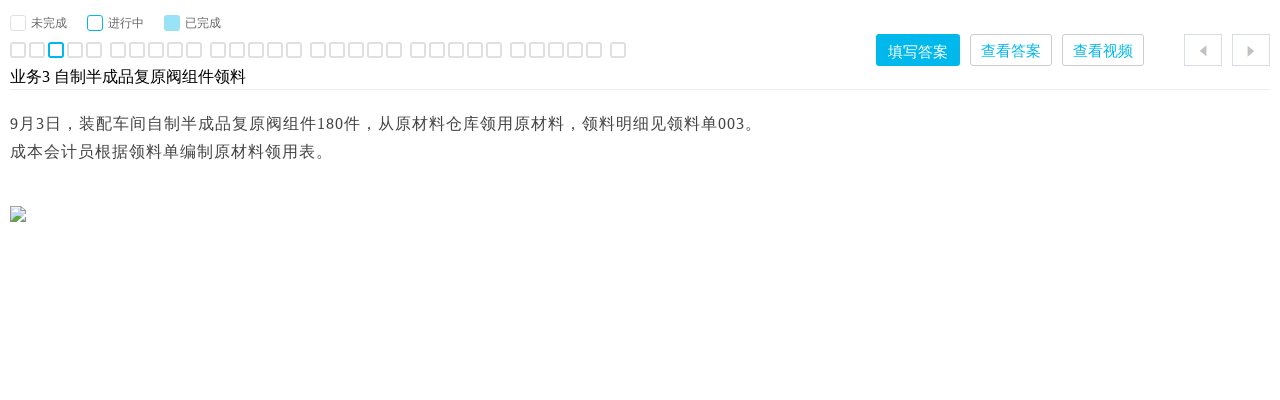

--- FILE ---
content_type: text/html; charset=UTF-8
request_url: https://cbhs.acc5.com/ywzl/tid_110?sub_id=114
body_size: 1513
content:
<!DOCTYPE html>
<html lang="en">
<head>
  <meta charset="UTF-8">
  <meta name="renderer" content="webkit">
  <meta name="viewport" content="width=device-width, initial-scale=1.0">
  <meta http-equiv="X-UA-Compatible" content="IE=edge,chrome=1">
  <meta name="csrf-token" content="CuDBTMl08RSd2PY8xcIZExhwRoMQufa3kJU0Zusc">
  <title>业务资料</title>
  <link rel="stylesheet" href="/cost/js/layui-v2.5.5/layui/css/layui.css">
  <link rel="stylesheet" href="/cost/css/font-awesome.min.css">

  <link rel="stylesheet" href="/cost/css/subject.css">
  <script>
    var _hmt = _hmt || [];
    (function() {
      var hm = document.createElement("script");
      hm.src = "https://hm.baidu.com/hm.js?7af131a7019577caca707084dfeeca0f";
      var s = document.getElementsByTagName("script")[0];
      s.parentNode.insertBefore(hm, s);
    })();
  </script>
  <script src="/cost/js/jquery/jquery-1.11.3.js"></script>

  <script src="/cost/js/layer/layer.js"></script>
  <style>
    section {
      padding-top: 0;
    }
    main {
      padding: 10px;
    }
    main.outline>p {
      margin-top: 0;
    }

  </style>
</head>
<body oncontextmenu='return false'
      ondragstart='return false'
      onselectstart='return false'
      onselect='return false'
      oncopy='return false'
      onbeforecopy='return false'
      onmouseup='return false'
>

<section>

  
      <main class="business">
      <div class="content-header">
        
        <div class="card-wrap">
  <div class="card-handle">
      <span>
        <i class="card-icon undone"></i>
        未完成
      </span>
    <span>
        <i class="card-icon doing"></i>
        进行中
      </span>
    <span>
        <i class="card-icon done"></i>
        已完成
      </span>
  </div>
  <div class="card-num">
    <ul>
                        <a href="/ywzl/tid_110?sub_id=111">
            <li class="card-num_item
                              undone
              " title="题目 1"></li>
          </a>
                  <a href="/ywzl/tid_110?sub_id=112">
            <li class="card-num_item
                              undone
              " title="题目 2"></li>
          </a>
                  <a href="/ywzl/tid_110?sub_id=114">
            <li class="card-num_item
                              doing
              " title="题目 3"></li>
          </a>
                  <a href="/ywzl/tid_110?sub_id=113">
            <li class="card-num_item
                              undone
              " title="题目 4"></li>
          </a>
                  <a href="/ywzl/tid_110?sub_id=115">
            <li class="card-num_item
                              undone
              " title="题目 5"></li>
          </a>
                  <a href="/ywzl/tid_110?sub_id=116">
            <li class="card-num_item
                              undone
              " title="题目 6"></li>
          </a>
                  <a href="/ywzl/tid_110?sub_id=117">
            <li class="card-num_item
                              undone
              " title="题目 7"></li>
          </a>
                  <a href="/ywzl/tid_110?sub_id=119">
            <li class="card-num_item
                              undone
              " title="题目 8"></li>
          </a>
                  <a href="/ywzl/tid_110?sub_id=118">
            <li class="card-num_item
                              undone
              " title="题目 9"></li>
          </a>
                  <a href="/ywzl/tid_110?sub_id=120">
            <li class="card-num_item
                              undone
              " title="题目 10"></li>
          </a>
                  <a href="/ywzl/tid_110?sub_id=121">
            <li class="card-num_item
                              undone
              " title="题目 11"></li>
          </a>
                  <a href="/ywzl/tid_110?sub_id=122">
            <li class="card-num_item
                              undone
              " title="题目 12"></li>
          </a>
                  <a href="/ywzl/tid_110?sub_id=123">
            <li class="card-num_item
                              undone
              " title="题目 13"></li>
          </a>
                  <a href="/ywzl/tid_110?sub_id=124">
            <li class="card-num_item
                              undone
              " title="题目 14"></li>
          </a>
                  <a href="/ywzl/tid_110?sub_id=125">
            <li class="card-num_item
                              undone
              " title="题目 15"></li>
          </a>
                  <a href="/ywzl/tid_110?sub_id=126">
            <li class="card-num_item
                              undone
              " title="题目 16"></li>
          </a>
                  <a href="/ywzl/tid_110?sub_id=127">
            <li class="card-num_item
                              undone
              " title="题目 17"></li>
          </a>
                  <a href="/ywzl/tid_110?sub_id=128">
            <li class="card-num_item
                              undone
              " title="题目 18"></li>
          </a>
                  <a href="/ywzl/tid_110?sub_id=130">
            <li class="card-num_item
                              undone
              " title="题目 19"></li>
          </a>
                  <a href="/ywzl/tid_110?sub_id=129">
            <li class="card-num_item
                              undone
              " title="题目 20"></li>
          </a>
                  <a href="/ywzl/tid_110?sub_id=131">
            <li class="card-num_item
                              undone
              " title="题目 21"></li>
          </a>
                  <a href="/ywzl/tid_110?sub_id=132">
            <li class="card-num_item
                              undone
              " title="题目 22"></li>
          </a>
                  <a href="/ywzl/tid_110?sub_id=133">
            <li class="card-num_item
                              undone
              " title="题目 23"></li>
          </a>
                  <a href="/ywzl/tid_110?sub_id=134">
            <li class="card-num_item
                              undone
              " title="题目 24"></li>
          </a>
                  <a href="/ywzl/tid_110?sub_id=135">
            <li class="card-num_item
                              undone
              " title="题目 25"></li>
          </a>
                  <a href="/ywzl/tid_110?sub_id=136">
            <li class="card-num_item
                              undone
              " title="题目 26"></li>
          </a>
                  <a href="/ywzl/tid_110?sub_id=137">
            <li class="card-num_item
                              undone
              " title="题目 27"></li>
          </a>
                  <a href="/ywzl/tid_110?sub_id=138">
            <li class="card-num_item
                              undone
              " title="题目 28"></li>
          </a>
                  <a href="/ywzl/tid_110?sub_id=139">
            <li class="card-num_item
                              undone
              " title="题目 29"></li>
          </a>
                  <a href="/ywzl/tid_110?sub_id=140">
            <li class="card-num_item
                              undone
              " title="题目 30"></li>
          </a>
                  <a href="/ywzl/tid_110?sub_id=141">
            <li class="card-num_item
                              undone
              " title="题目 31"></li>
          </a>
                  </ul>
  </div>
    <div class="card-title">
    <h2>业务3 自制半成品复原阀组件领料</h2>
  </div>
  </div>        <div class="handle-wrap">

          <a href="/txpz/tid_110/subid_114" class="write-answer button select-button">填写答案</a>
          <a href="/answer/sub_id/114" target="_blank" class="look-answer button">查看答案</a>
                            <a href="javascript:void(0);" data="https://www.acc5.com/course/course_14816/learn/lesson_88518" class="look-video button">查看视频</a>
                      <a class="prev-question button"
                          href="?sub_id=112"
             ><i class="layui-icon layui-icon-triangle-r"></i></a>
          <a class="next-question button"
                          href="?sub_id=113"
             ><i class="layui-icon layui-icon-triangle-r"></i></a>
        </div>
      </div>

      <div class="content-wrap">
        <div class="case-item">
          <p>
            
             <p>9月3日，装配车间自制半成品复原阀组件180件，从原材料仓库领用原材料，领料明细见领料单003。</p><p>成本会计员根据领料单编制原材料领用表。</p>           </p>
        </div>
        
        
        
        <div class="details-item">
           <p><img src="https://al3.acc5.com/1692860117_114_110_0.png"/></p>         </div>
      </div>

    </main>
  </section>

<div class='allHide'>
  <i class="fa fa-times-circle fa-3x pull-right"></i>
  <img src="" alt="" style="vertical-align: middle">
  <i class="fa fa-arrow-circle-left fa-5x pull-left" aria-hidden="true"></i>
  <i class="fa fa-arrow-circle-right fa-5x pull-right" aria-hidden="true"></i>
</div>

<div class="overlay  open-login "></div>
</body>
<script src="/cost/js/index.js"></script>
<script>
$(function () {
  // 单独图片的情况下居中图片，有文字和图片情况下保存默认
  $('main.outline>p>img').length == $('main.outline>p').length ? $('main.outline>p').css('textAlign', 'center') : '';

  // 去除所有图片的 title
  $('img').removeAttr('title');
})
</script>
</html>


--- FILE ---
content_type: text/css
request_url: https://cbhs.acc5.com/cost/css/subject.css
body_size: 1467
content:
* {
  margin: 0;
  padding: 0;
  -webkit-box-sizing: border-box;
          box-sizing: border-box;
  font-family: MicrosoftYaHei;
  font-size: 16px;
}
html,
body,
section {
  height: 100%;
  background-color: #fff;
}
body {
  background-color: #f5f6f7;
}
section {
  min-width: 1100px;
}
section main {
  padding: 10px;
  background-color: #fff;
  /*-webkit-box-shadow: 0 0 4px 0 #edeef0;*/
  /*        box-shadow: 0 0 4px 0 #edeef0;*/
  border-radius: 4px;
  position: relative;
}
section main>div {
  margin: 20px 0;
}
section main .content-header {
  display: -webkit-box;
  display: -ms-flexbox;
  display: flex;
  -webkit-box-pack: justify;
      -ms-flex-pack: justify;
          justify-content: space-between;
  margin: 0;
  border-bottom: 1px #edeef0 solid;
}
section main .content-header .card-wrap {
  width: 700px;
  padding-top: 5px;
  background-color: #fff;
}
section main .content-header .card-wrap .card-handle {
  display: -webkit-box;
  display: -ms-flexbox;
  display: flex;
}
section main .content-header .card-wrap .card-handle span {
  display: -webkit-box;
  display: -ms-flexbox;
  display: flex;
  color: #666;
  font-size: 12px;
  margin-right: 20px;
}
section main .content-header .card-wrap .card-handle span i {
  margin-right: 5px;
}
section main .content-header .card-wrap .card-num ul {
  display: -webkit-box;
  display: -ms-flexbox;
  display: flex;
  -ms-flex-wrap: wrap;
      flex-wrap: wrap;
  margin-top: 10px;
}
section main .content-header .card-wrap .card-num ul a:nth-child(5n+5) {
  margin-right: 5px;
}
section main .content-header .card-wrap .card-num ul li {
  display: inline-block;
  width: 16px;
  height: 16px;
  margin: 0 3px 3px 0;
  border-radius: 3px;
  border-width: 2px;
  border-style: solid;
  cursor: pointer;
}
section main .content-header .card-wrap .card-num ul li:nth-child(6n) {
  margin-right: 0;
}
section main .content-header .card-wrap .card-num ul li:hover {
  border-color: #00b8ec;
}
section main .content-header .card-wrap .card-title h2 {
  font-size: 16px;
  height: 24px;
  line-height: 24px;
}
section main .content-header .handle-wrap {
  display: -webkit-box;
  display: -ms-flexbox;
  display: flex;
}
section main .content-header .handle-wrap .look-answer,
section main .content-header .handle-wrap .look-video {
  background-color: #fff;
  color: #00b8ec;
  border: 1px solid #ccc;
}
section main .content-header .handle-wrap .prev-question > i {
  -webkit-transform: rotate(180deg);
          transform: rotate(180deg);
}
section main .content-header .handle-wrap .prev-question,
section main .content-header .handle-wrap .next-question {
  color: #999;
  height: 32px;
  width: 38px;
  border: 1px solid #d8dce5;
  background: #fff;
  padding: 0;
  display: -webkit-box;
  display: -ms-flexbox;
  display: flex;
  border-radius: 0;
}
section main .content-header .handle-wrap .prev-question:hover,
section main .content-header .handle-wrap .next-question:hover {
  border: 1px solid #3cbaff;
  background: #eaf7ff;
  color: #666;
}
section main .content-header .handle-wrap .prev-question > i,
section main .content-header .handle-wrap .next-question > i {
  margin: auto;
  opacity: 0.6;
}
section main .content-header .handle-wrap>a {
  margin: auto;
}
section main .content-header .handle-wrap>a[disabled] {
  opacity: 0.4;
}
section main .content-header .handle-wrap>a[disabled]>i {
  cursor: not-allowed;
}
section main .content-header .handle-wrap :nth-child(1) {
  margin-right: 10px;
}
section main .content-header .handle-wrap :nth-child(2) {
  margin-right: 10px;
}
section main .content-header .handle-wrap :nth-child(3) {
  margin-right: 40px;
}
section main .content-header .handle-wrap :nth-child(4) {
  margin-right: 10px;
}
section .content-wrap {
  width: 1000px;
}
section .content-wrap>div {
  margin: 20px 0;
}
section .content-wrap .case-item {
  line-height: 28px;
  letter-spacing: 1px;
  color: #444;
}
section .content-wrap .data-item {
  font-weight: bold;
  color: #444;
}
section .content-wrap .details-item img {
  max-width: 90%;
  height: auto;
  margin-top: 20px;
}
.button {
  cursor: pointer;
  height: 32px;
  line-height: 32px;
  padding: 0 10px;
  text-align: center;
  background-color: #00b8ec;
  font-size: 15px;
  color: #fff;
  border-radius: 3px;
}
.select-button {
  background-color: #00b8ec;
  color: #fff;
  border: solid 2px #00b8ec;
}
.button:hover {
  color: #fff;
  -webkit-box-shadow: #0d6aad 0px 0px 2px;
          box-shadow: #0d6aad 0px 0px 2px;
}
a.button[disabled],
a.button[disabled]:hover {
  background-color: #e0e0e0;
  color: #999;
  border: solid 2px #e0e0e0;
  cursor: not-allowed;
}
.num {
  font-weight: bold;
  margin-right: 10px;
  color: #333;
}
.hide {
  display: none;
}
.show {
  display: block;
}
i.layui-icon {
  cursor: pointer;
}
i.card-icon {
  display: inline-block;
  width: 16px;
  height: 16px;
  border-radius: 3px;
  border-width: 1px;
  border-style: solid;
}
.undone {
  border-color: #e0e0e0;
}
.doing {
  border-color: #00b8ec;
}
.done {
  border-color: transparent;
  background-color: rgba(0,184,236,0.4);
}
.done_select {
  border-color: #00b8ec;
  background-color: rgba(0,184,236,0.4);
}
.color-green {
  color: #0abea0;
}
.color-red {
  color: #ff6c5d;
}
a.open-login,
a.open-regist {
  margin-right: 10px;
}
a.open-login:hover,
a.open-regist:hover {
  color: #3498db;
}
.login,
.regist {
  font-size: 16px;
}
.inf-svip {
  color: #f00;
}
.inf-com {
  color: #ccc;
}
main img {
  max-width: 90%;
  height: auto;
}
main .parse-case img,
main .business-case img {
  max-width: 100%;
  height: auto;
}
.overlay {
  position: fixed;
  top: 0;
  bottom: 0;
  left: 0;
  right: 0;
  z-index: 20;
  opacity: 0;
}
main.outline {
  line-height: 28px;
  letter-spacing: 1px;
  color: #444;
  -webkit-box-shadow: 0 0 0 0;
          box-shadow: 0 0 0 0;
}
main.outline>p {
  margin-top: 10px;
}
.layui-layer-iconext.layui-layer-imgprev,
.layui-layer-iconext.layui-layer-imgnext {
  position: fixed;
}
img[layer-index] {
  cursor: -webkit-zoom-in;
  cursor: zoom-in;
}
.layui-layer-imgsee .layui-layer-imguide {
  display: inline !important;
}
.ui-resizable-s {
  bottom: 0;
}
.layui-layer-imgsee .layui-layer-imgbar {
  background-color: rgba(0,0,0,0.5);
}
/*点击查看大图*/
.details-item img,
.business-case_item img {
  cursor: -webkit-zoom-in;
  cursor: zoom-in;
}
.allHide {
  display: none;
  height: 100%;
  width: 100%;
  background-color: rgba(0,0,0,0.2);
  position: fixed;
  top: 0;
  z-index: 1000;
  text-align: center;
  overflow-y: auto;
  vertical-align: middle;
  padding-top: 50px;
}
.allHide img {
  max-width: 1300px;
}
.allHide .fa-times-circle {
  position: absolute;
  top: 10px;
  right: 10px;
  color: #fff;
  cursor: pointer;
  z-index: 999;
  -webkit-transition: all 0.3s ease-out 0s;
  transition: all 0.3s ease-out 0s;
}
.allHide .fa-times-circle:hover {
  -webkit-transform: rotate(360deg);
          transform: rotate(360deg);
}
i.fa-arrow-circle-left {
  position: absolute;
  top: 350px;
  left: 40px;
  color: #fff;
  cursor: pointer;
  z-index: 999;
}
i.fa-arrow-circle-right {
  position: absolute;
  top: 350px;
  right: 40px;
  color: #fff;
  cursor: pointer;
  z-index: 999;
}


--- FILE ---
content_type: application/javascript
request_url: https://cbhs.acc5.com/cost/js/index.js
body_size: 1006
content:
$(function () {

  // 展开、隐藏导航栏
  $('aside').on('click', '.nav-show', function (event) {
    if(event.hasOwnProperty('originalEvent')) {
      isHideNav = 1;
    }
    var width = $('aside').innerWidth();
    $('aside').animate({
      // width: '0px'
      left: '-' + width + 'px'
    });
    $('section .tabs').animate({
      marginLeft: '0px'
    });
    $(this).removeClass('nav-show').addClass('nav-hide');
    $(this).attr('title', '展开导航栏');
    $(this).children('i').removeClass('layui-icon-prev').addClass('layui-icon-next')
  });
  $('aside').on('click', '.nav-hide', function (event) {
    if(event.hasOwnProperty('originalEvent')) {
      isHideNav = 0;
    }
    var width = $('aside').innerWidth();
    $('aside').animate({
      // width: 'auto'
      left: '0px'
    });
    $('section .tabs').animate({
      marginLeft: width + 'px'
    });
    $(this).removeClass('nav-hide').addClass('nav-show');
    $(this).attr('title', '隐藏导航栏');
    $(this).children('i').removeClass('layui-icon-next').addClass('layui-icon-prev')
  });

  // 切换导航栏
  $('.nav-warp ul').on('click', 'li', function () {
    if ($(this).hasClass('current')) {
      return false
    }
    $(this).siblings().removeClass('current');
    $(this).addClass('current')
  });

  // 展开、隐藏业务描述
  $('.business-desc').click(function () {
    if ($('.parse-answer').hasClass('select-button')) {
      $('.parse-answer').removeClass('select-button');
      $('.parse-wrap').fadeToggle();
    }
    $(this).hasClass('select-button') ? $(this).removeClass('select-button') : $(this).addClass('select-button');
    $('.business-wrap').fadeToggle();
  });
  $('.business-close').click(function () {
    $('.business-desc').removeClass('select-button');
    $('.business-wrap').fadeToggle();
  });

  // 展开、隐藏答案解析
  $('.parse-answer').click(function () {
    if ($('.business-desc').hasClass('select-button')) {
      $('.business-desc').removeClass('select-button');
      $('.business-wrap').fadeToggle();
    }
    $(this).hasClass('select-button') ? $(this).removeClass('select-button') : $(this).addClass('select-button');
    $('.parse-wrap').fadeToggle();
  });
  $('.parse-close').click(function (event) {
    event.stopPropagation();
    $('.parse-answer').removeClass('select-button');
    $('.parse-wrap').fadeToggle();
  });

  // 展开、隐藏答题卡
  $('.card-answer').click(function () {
    $(this).hasClass('select-button') ? $(this).removeClass('select-button') : $(this).addClass('select-button');
    $('.card-wrap').fadeToggle();
  });

  // 点击查看大图
  var $allImg = $('.details-item img, .business-case_item img');
  var indexList = [];
  $allImg.each(function (i, val) {
    $(val).attr('index', +i);
    indexList.push(val)
  });

  $(document).on('click', '.allHide img', closeImg);
  $(document).on('click', '.allHide i.fa-times-circle', closeImg);

  function closeImg() {
    $(this).parent().fadeOut(200);
    parent.$(window.parent.document).trigger("childPhotos", false);  // 子 iframe 关闭图片层
  }
  var imgIndex;

  $(document).on('click', '.details-item img, .business-case_item img', function () {
    var _this = $(this);
    $('.allHide').fadeIn(500);
    $('.allHide img').attr({'src': _this.attr('src'), 'index': _this.attr('index')});
    parent.$(window.parent.document).trigger("childPhotos", true);  // 子 iframe 打开图片层
    imgIndex = $('.allHide img').attr('index');
  });

  $('.allHide .fa-arrow-circle-left').on('click', function () {
    imgIndex == 0 ? '' : imgIndex --;
    $(this).siblings('img').attr('src', $(indexList[imgIndex]).attr('src'));
  });

  $('.allHide .fa-arrow-circle-right').on('click', function () {
    imgIndex > indexList.length - 1 ? '' : imgIndex++;
    $(this).siblings('img').attr('src', $(indexList[imgIndex]).attr('src'));
    if (imgIndex == indexList.length) {
      layer.open({
        title: '提示'
        ,content: '已经是最后一张了~'
      });
    }
  });

  $('.look-video').click(function() {
    var videoUrl = $(this).attr('data');
    if (videoUrl) {
      window.open(videoUrl)
    } else {
      layer.open({
        title: '提示'
        ,content: '当前视频紧张录制中~'
      });
    }
  })

});
